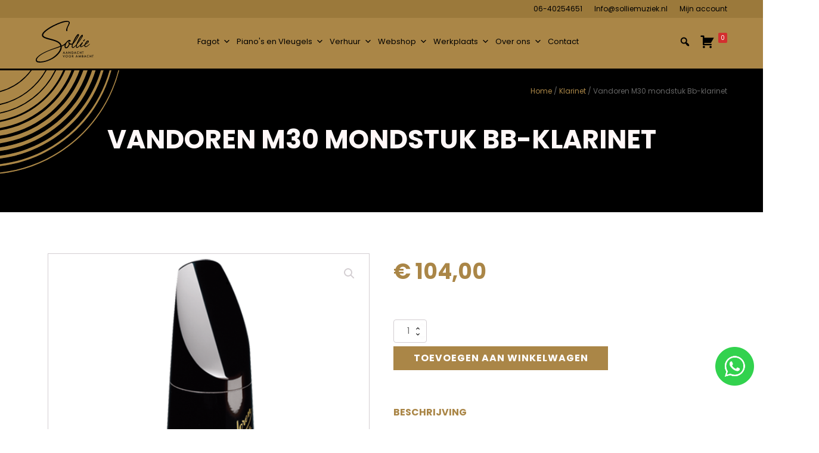

--- FILE ---
content_type: text/css
request_url: https://solliemuziek.nl/wp-content/uploads/oxygen/css/19676.css?cache=1767773419&ver=6.9
body_size: 7018
content:
#section-8-19676 > .ct-section-inner-wrap{padding-top:5px;padding-bottom:5px;display:flex;align-items:flex-end}#section-8-19676{display:block}#section-8-19676{text-align:right;background-color:#9b793b}#section-16-19676 > .ct-section-inner-wrap{padding-top:40px;padding-bottom:40px}#section-16-19676{background-color:#aa8647}@media (max-width:991px){#section-16-19676 > .ct-section-inner-wrap{padding-bottom:100px}}#div_block-115-19676{text-align:left;flex-direction:row;display:flex}#div_block-64-19676{flex-direction:column;display:flex;text-align:left}#div_block-101-19676{width:25%;padding-left:0px;padding-right:0px}#div_block-102-19676{width:25%;padding-left:0px;padding-right:0px}#div_block-103-19676{width:25%;padding-left:0px;padding-right:0px}#div_block-104-19676{width:25%;padding-left:0px;padding-right:0px}#div_block-71-19676{flex-direction:row;display:flex;align-items:center;justify-content:center;text-align:center}#div_block-76-19676{width:40%;flex-direction:row;display:flex;align-items:center;padding-top:0px;padding-bottom:0px;padding-left:0px;padding-right:0px}#div_block-77-19676{width:60%;align-items:flex-end;flex-direction:row;display:flex;justify-content:flex-end;text-align:right;padding-top:0px;padding-left:0px;padding-right:0px;padding-bottom:0px}@media (max-width:991px){#div_block-76-19676{display:flex}}@media (max-width:767px){#div_block-101-19676{width:50%;display:flex}}@media (max-width:767px){#div_block-102-19676{width:16.67%}}@media (max-width:767px){#div_block-103-19676{width:16.67%}}@media (max-width:767px){#div_block-104-19676{width:16.66%}}@media (max-width:767px){#div_block-76-19676{flex-direction:column;display:flex;align-items:flex-start;text-align:left}}@media (max-width:767px){#div_block-77-19676{display:flex;flex-direction:column;justify-content:flex-start;align-items:flex-start;text-align:left}}@media (max-width:479px){#div_block-76-19676{flex-direction:column;display:flex;align-items:flex-start;justify-content:center;text-align:left;margin-bottom:19px}}@media (max-width:479px){#div_block-77-19676{flex-direction:row;display:flex;align-items:flex-start;justify-content:flex-start;text-align:left}}@media (max-width:991px){#new_columns-100-19676> .ct-div-block{width:50% !important}}@media (max-width:1200px){#new_columns-75-19676> .ct-div-block{width:50% !important}}@media (max-width:479px){#new_columns-75-19676> .ct-div-block{width:100% !important}#new_columns-75-19676{flex-direction:column}}#headline-105-19676{color:#fff7f7;margin-bottom:20px;font-weight:700;font-size:18px}#headline-107-19676{color:#fff7f7;margin-bottom:20px;font-weight:700;font-size:18px}#headline-109-19676{color:#fff7f7;margin-bottom:20px;font-weight:700;font-size:18px}#headline-111-19676{color:#fff7f7;margin-bottom:20px;font-weight:700;font-size:18px}#text_block-43-19676{color:#fff7f7;font-size:13px;font-weight:300;line-height:2;margin-bottom:30px;text-transform:capitalize}#text_block-80-19676{color:#fff7f7;font-size:15px;font-weight:600;line-height:2;margin-bottom:10px;margin-right:30px}@media (max-width:991px){#text_block-80-19676{font-size:12px}}@media (max-width:767px){#text_block-80-19676{margin-bottom:15px;font-size:12px}}@media (max-width:479px){#text_block-80-19676{font-size:10px;margin-bottom:12px}}#text_block-9-19676{font-size:12px;color:#000000}#text_block-9-19676:hover{color:#fff7f7}#text_block-116-19676{font-size:12px;margin-left:020px;color:#000000}#text_block-116-19676:hover{color:#fff7f7}#link_text-124-19676{color:#000000;text-decoration:none;font-size:12px;margin-left:020px}#link_text-124-19676:hover{color:#fff7f7}#text_block-67-19676{color:#fff7f7;margin-bottom:10px;font-size:12px;text-decoration:underline}#text_block-67-19676:hover{color:#000000}#text_block-121-19676{color:#fff7f7;font-size:12px;text-decoration:underline}#text_block-121-19676:hover{color:#000000}#text_block-87-19676{color:#fff7f7;font-size:13px;font-weight:600;line-height:2;margin-bottom:10px;margin-right:20px}#text_block-87-19676:hover{color:#000000}#text_block-88-19676{color:#fff7f7;font-size:13px;font-weight:600;line-height:2;margin-bottom:10px}#text_block-88-19676:hover{color:#000000}@media (max-width:991px){#text_block-87-19676{font-size:12px}}@media (max-width:991px){#text_block-88-19676{font-size:12px}}@media (max-width:767px){#text_block-116-19676{margin-left:020px}}@media (max-width:767px){#link_text-124-19676{margin-left:020px}}@media (max-width:479px){#text_block-116-19676{margin-left:012px}}@media (max-width:479px){#link_text-124-19676{margin-left:012px}}@media (max-width:479px){#text_block-87-19676{font-size:10px}}@media (max-width:479px){#text_block-88-19676{font-size:10px}}#image-7-19676{height:70px}#fancy_icon-73-19676{margin-left:16px;margin-right:16px}#inner_content-15-19676{margin-left:auto;margin-right:auto;min-height:350px;margin-top:0px;padding-top:0px;padding-left:0px;padding-right:0px;padding-bottom:0px;margin-bottom:0px}#shortcode-63-19676{display:none}@media (max-width:991px){#shortcode-10-19676{display:none}}@media (max-width:991px){#shortcode-11-19676{display:none}}@media (max-width:991px){#shortcode-63-19676{display:flex}}@media (min-width:1201px){#_header-2-19676.oxy-header-wrapper.oxy-header.oxy-sticky-header.oxy-sticky-header-active{position:fixed;top:0;left:0;right:0;z-index:2147483640;background-color:#aa8647;box-shadow:0px 0px 10px rgba(0,0,0,0.3);}#_header-2-19676.oxy-header.oxy-sticky-header-active .oxygen-hide-in-sticky{display:none}#_header-2-19676.oxy-header.oxy-header .oxygen-show-in-sticky-only{display:none}}#_header_row-3-19676 .oxy-nav-menu-open,#_header_row-3-19676 .oxy-nav-menu:not(.oxy-nav-menu-open) .sub-menu{background-color:#aa8647}.oxy-header.oxy-sticky-header-active > #_header_row-3-19676.oxygen-show-in-sticky-only{display:block}#_header_row-3-19676{background-color:#aa8647;padding-top:5px;padding-bottom:10px;margin-bottom:0px;border-top-width:0;border-right-width:0;border-bottom-width:1;border-left-width:0;border-bottom-color:#000000;border-bottom-style:solid}#_social_icons-112-19676.oxy-social-icons{flex-direction:row;margin-right:-30px;margin-bottom:-30px}#_social_icons-112-19676.oxy-social-icons a{font-size:34px;margin-right:30px;margin-bottom:30px;border-radius:50%}#_social_icons-112-19676.oxy-social-icons a svg{width:0.5em;height:0.5em;color:#fff7f7}#_social_icons-112-19676{margin-top:-10px}@media (max-width:1200px){#_social_icons-112-19676.oxy-social-icons{}#_social_icons-112-19676.oxy-social-icons a{font-size:30px}#_social_icons-112-19676.oxy-social-icons a svg{width:0.5em;height:0.5em}#_social_icons-112-19676{margin-top:-10px}}@media (max-width:767px){#_social_icons-112-19676.oxy-social-icons{}#_social_icons-112-19676.oxy-social-icons a{font-size:28px}#_social_icons-112-19676.oxy-social-icons a svg{width:0.5em;height:0.5em}#_social_icons-112-19676{margin-top:0px}}@media (max-width:479px){#_social_icons-112-19676.oxy-social-icons{}#_social_icons-112-19676.oxy-social-icons a{font-size:25px}#_social_icons-112-19676.oxy-social-icons a svg{width:0.5em;height:0.5em}#_social_icons-112-19676{margin-top:5px}}div.ct-section-inner-wrap,div.oxy-header-container{max-width:1200px}

--- FILE ---
content_type: text/css
request_url: https://solliemuziek.nl/wp-content/uploads/oxygen/css/20770.css?cache=1767773417&ver=6.9
body_size: 7041
content:
#section-65-20770 > .ct-section-inner-wrap{padding-top:25px;padding-bottom:100px;display:flex}#section-65-20770{display:block}#section-65-20770{background-size:cover;background-color:#000000;background-repeat:no-repeat;position:relative;background-position:50% 0%}#section-2-20770 > .ct-section-inner-wrap{padding-top:49px;padding-bottom:0}@media (max-width:991px){#section-65-20770 > .ct-section-inner-wrap{padding-top:25px;padding-bottom:50px}}@media (max-width:767px){#section-65-20770 > .ct-section-inner-wrap{padding-top:0;padding-bottom:0}}#div_block-66-20770{width:100%;padding-top:0px;padding-bottom:0px;align-items:flex-end;text-align:right;margin-bottom:50px}#div_block-68-20770{z-index:99;display:flex;align-items:center;useCustomTag:false;width:100%}#div_block-71-20770{width:100%;position:absolute;top:0px;left:0px;margin-left:auto;margin-right:auto}#div_block-7-20770{width:50%}#div_block-8-20770{width:50.00%}@media (max-width:991px){#div_block-68-20770{margin-bottom:40px}}@media (max-width:479px){#div_block-68-20770{display:flex;justify-content:center;text-align:center;align-items:center}}@media (max-width:991px){#new_columns-6-20770> .ct-div-block{width:100% !important}}#headline-69-20770{font-size:44px;text-transform:uppercase}@media (max-width:1200px){#headline-69-20770{font-size:40px}}@media (max-width:991px){#headline-69-20770{font-size:30px}}@media (max-width:767px){#headline-69-20770{font-size:26px;margin-top:-20px;width:80%}}@media (max-width:479px){#headline-69-20770{font-size:24px;width:90%}}#text_block-21-20770{color:#aa8647;font-weight:700}#image-72-20770{width:200px;position:absolute;top:0px;left:0px}@media (max-width:1200px){#image-72-20770{width:200px}}@media (max-width:991px){#image-72-20770{width:150px}}@media (max-width:767px){#image-72-20770{width:100px}}@media (max-width:479px){#image-72-20770{width:75px}}#_tabs-17-20770{padding-left:0px;padding-top:0px}div.ct-section-inner-wrap,div.oxy-header-container{max-width:1200px}.oxy-product-builder{width:100%}.oxy-product-builder .oxy-product-wrapper-inner{display:flex;flex-direction:column}.woocommerce #reviews #comments h2{margin-bottom:24px}.woocommerce #reviews #comments ol.commentlist{padding-left:0}.woocommerce div.product form.cart .variations{margin-bottom:0}.woocommerce div.product form.cart .reset_variations::before{content:'×';margin-right:4px}.woocommerce .oxy-product-cart-button p.price,.woocommerce .oxy-product-cart-button span.price.woocommerce div.product p.price,.woocommerce div.product span.price{font-size:inherit}.woocommerce div.product .single_variation_wrap{width:100%}.woocommerce .product_meta span{font-size:12px}.woocommerce .product_meta{display:flex;flex-direction:column}.woocommerce .tagged_as{display:block}.oxy-product-description > p:first-child{margin-top:0}.oxy-product-description > p:last-child{margin-bottom:0}.oxy-product-images{position:relative;width:100%}.woocommerce div.product .oxy-product-images div.images.woocommerce-product-gallery{width:100%}.woocommerce div.product .oxy-product-images div.images{margin-bottom:0}.woocommerce div.product .oxy-product-images div.images .flex-control-thumbs,.woocommerce div.product div.images .flex-control-thumbs{display:flex;flex-wrap:wrap}.woocommerce div.product .oxy-product-images div.images .flex-control-thumbs,.woocommerce div.product div.images .flex-control-thumbs{display:flex;flex-direction:row;flex-wrap:nowrap;width:100%;overflow:auto}.woocommerce div.product .oxy-product-images div.images .flex-control-thumbs li,.woocommerce div.product div.images .flex-control-thumbs li{width:23%;flex-shrink:0;overflow:hidden}.woocommerce div.product .oxy-product-images div.images .woocommerce-product-gallery__trigger,.woocommerce div.product div.images .woocommerce-product-gallery__trigger{background:transparent}.woocommerce div.product .oxy-product-images div.images .woocommerce-product-gallery__trigger:before,.woocommerce div.product div.images .woocommerce-product-gallery__trigger:before{border:2px solid #d3ced2}.woocommerce div.product .oxy-product-images div.images .woocommerce-product-gallery__trigger:after,.woocommerce div.product div.images .woocommerce-product-gallery__trigger:after{background:#d3ced2}.woocommerce div.product .oxy-product-images div.images .woocommerce-product-gallery__trigger:hover:before,.woocommerce div.product div.images .woocommerce-product-gallery__trigger:hover:before{border:2px solid #000000}.woocommerce div.product .oxy-product-images div.images .woocommerce-product-gallery__trigger:hover:after,.woocommerce div.product div.images .woocommerce-product-gallery__trigger:hover:after{background:#000000}.oxy-product-price p.price{margin:0;font-size:16px}#-product-price-4-20770 .price,#-product-price-4-20770 .woocommerce-Price-amount,#-product-price-4-20770 .price del{color:#aa8647;font-size:36px}#-product-price-4-20770{margin-bottom:50px}.woocommerce div.product .oxy-product-cart-button form.cart{width:100%;margin-bottom:0}.woocommerce .oxy-product-cart-button p.stock,.woocommerce div.product p.stock{font-size:16px;color:ff344a}.woocommerce div.product form.cart div.quantity{margin:0}.woocommerce form.cart .reset_variations,.woocommerce div.product form.cart .reset_variations{font-size:12px}.woocommerce form.cart .reset_variations:hover,.woocommerce div.product form.cart .reset_variations:hover{color:;text-decoration:underline}.woocommerce .oxy-product-cart-button form.cart .variations td,.woocommerce div.product form.cart .variations td{line-height:2}#-product-cart-button-14-20770{margin-bottom:50px}#-related-products-54-20770 .woocommerce-loop-product__title{font-weight:700;text-transform:uppercase}#-related-products-54-20770 a.button:hover{background-color:#000000}#-related-products-54-20770 .woocommerce-loop-product__link{align-items:center;text-align:center}#-related-products-54-20770 li.product{width:25%}#-related-products-54-20770{oxy-related-products--related h2-not--woocommerce-loop-product--title--typography-color:#aa8647;oxy-related-products--related h2-not--woocommerce-loop-product--title--typography-font-size:30;oxy-related-products--related h2-not--woocommerce-loop-product--title--typography-text-transform:uppercase}#-related-products-54-20770:hover{oxy-related-products-slug-abuttonbackground-color:#000000}@media (max-width:991px){#-related-products-54-20770 li.product{width:33.33%}}@media (max-width:767px){#-related-products-54-20770 li.product{width:50%}}@media (max-width:479px){#-related-products-54-20770 a.button{font-size:12px}#-related-products-54-20770 .added_to_cart{font-size:12px}}.woocommerce .woocommerce-breadcrumb{margin-bottom:0}#-breadcrumb-67-20770 nav.woocommerce-breadcrumb{font-size:12px}#-breadcrumb-67-20770 .woocommerce-breadcrumb a{color:666666}#-breadcrumb-67-20770 .woocommerce-breadcrumb a:hover{color:666666;text-decoration:underline}#-breadcrumb-67-20770:hover{oxy-breadcrumb-slug-woocommercebreadcrumbacolor:666666;oxy-breadcrumb-slug-woocommercebreadcrumbatext-decoration:underline}@media (max-width:991px){#-breadcrumb-67-20770 nav.woocommerce-breadcrumb{font-size:10px}}@media (max-width:767px){#-breadcrumb-67-20770{display:none}}

--- FILE ---
content_type: image/svg+xml
request_url: https://solliemuziek.nl/wp-content/uploads/2021/06/Sollie-Muziek-logo-V1.svg
body_size: 11222
content:
<svg xmlns="http://www.w3.org/2000/svg" width="134.048" height="96.632" viewBox="0 0 134.048 96.632">
  <g id="Group_65" data-name="Group 65" transform="translate(-134.172 -210.361)">
    <g id="Group_36" data-name="Group 36" transform="translate(196.982 280.993)">
      <path id="Path_1" data-name="Path 1" d="M398.661,508.063h-2.247l-.585,1.275h-.853l2.6-5.579,2.506,5.579h-.867Zm-.323-.745-.779-1.785-.816,1.785Z" transform="translate(-394.976 -503.732)"/>
      <path id="Path_2" data-name="Path 2" d="M425.281,508.063h-2.247l-.585,1.275H421.6l2.6-5.579,2.506,5.579h-.867Zm-.323-.745-.779-1.785-.816,1.785Z" transform="translate(-415.185 -503.732)"/>
      <path id="Path_3" data-name="Path 3" d="M450.715,509.253v-5.606l3.828,4V504h.792v5.569l-3.828-3.995v3.675Z" transform="translate(-437.291 -503.647)"/>
      <path id="Path_4" data-name="Path 4" d="M480.328,510.378v-5.25h1.1a4.009,4.009,0,0,1,1.251.157,2.34,2.34,0,0,1,.894.52,2.714,2.714,0,0,1-.034,3.906,2.472,2.472,0,0,1-.891.52,4.049,4.049,0,0,1-1.234.146Zm.792-.745h.357a2.984,2.984,0,0,0,.888-.112,1.925,1.925,0,0,0,.646-3.169,2.188,2.188,0,0,0-1.533-.479h-.357Z" transform="translate(-459.773 -504.771)"/>
      <path id="Path_5" data-name="Path 5" d="M506.638,508.063h-2.247l-.585,1.275h-.853l2.6-5.579,2.506,5.579h-.867Zm-.323-.745-.779-1.785-.816,1.785Z" transform="translate(-476.949 -503.732)"/>
      <path id="Path_6" data-name="Path 6" d="M534.11,505.089v.938a2.2,2.2,0,0,0-1.421-.574,1.809,1.809,0,0,0-1.364.581,1.961,1.961,0,0,0-.558,1.414,1.914,1.914,0,0,0,.558,1.394,1.842,1.842,0,0,0,1.367.568,1.674,1.674,0,0,0,.711-.136,2.02,2.02,0,0,0,.338-.183,3.932,3.932,0,0,0,.369-.279v.956a2.863,2.863,0,0,1-1.428.384,2.634,2.634,0,0,1-1.921-.785,2.6,2.6,0,0,1-.792-1.911,2.7,2.7,0,0,1,.663-1.788,2.64,2.64,0,0,1,2.112-.962A2.68,2.68,0,0,1,534.11,505.089Z" transform="translate(-497.459 -504.45)"/>
      <path id="Path_7" data-name="Path 7" d="M557.917,507.182h2.264v-2.054h.792v5.25h-.792v-2.451h-2.264v2.451h-.792v-5.25h.792Z" transform="translate(-518.075 -504.771)"/>
      <path id="Path_8" data-name="Path 8" d="M583.245,505.873v4.505h-.792v-4.505h-1.207v-.745h3.2v.745Z" transform="translate(-536.386 -504.771)"/>
      <path id="Path_9" data-name="Path 9" d="M395.843,539.823l1.452,3.638,1.472-3.638h.867l-2.356,5.644-2.3-5.644Z" transform="translate(-394.976 -531.111)"/>
      <path id="Path_10" data-name="Path 10" d="M420.184,542.114a2.571,2.571,0,0,1,.813-1.9,2.674,2.674,0,0,1,1.945-.8,2.746,2.746,0,0,1,2.73,2.73,2.581,2.581,0,0,1-.809,1.921,2.774,2.774,0,0,1-3.788.089A2.579,2.579,0,0,1,420.184,542.114Zm.8.01a1.9,1.9,0,0,0,.585,1.431,1.937,1.937,0,0,0,2.737-.01,2.038,2.038,0,0,0,.007-2.815,1.958,1.958,0,0,0-2.764,0A1.894,1.894,0,0,0,420.983,542.124Z" transform="translate(-414.113 -530.8)"/>
      <path id="Path_11" data-name="Path 11" d="M451.223,542.114a2.57,2.57,0,0,1,.813-1.9,2.674,2.674,0,0,1,1.945-.8,2.746,2.746,0,0,1,2.73,2.73,2.582,2.582,0,0,1-.809,1.921,2.774,2.774,0,0,1-3.788.089A2.579,2.579,0,0,1,451.223,542.114Zm.8.01a1.9,1.9,0,0,0,.585,1.431,1.937,1.937,0,0,0,2.737-.01,2.038,2.038,0,0,0,.007-2.815,1.958,1.958,0,0,0-2.764,0A1.894,1.894,0,0,0,452.022,542.124Z" transform="translate(-437.677 -530.8)"/>
      <path id="Path_12" data-name="Path 12" d="M485.127,542.836l1.625,2.237h-.969l-1.5-2.149h-.143v2.149h-.792v-5.25h.928a2.321,2.321,0,0,1,1.5.391,1.438,1.438,0,0,1,.51,1.149,1.492,1.492,0,0,1-.32.959A1.426,1.426,0,0,1,485.127,542.836Zm-.986-.6h.252q1.125,0,1.125-.86,0-.806-1.095-.806h-.282Z" transform="translate(-462.066 -531.111)"/>
      <path id="Path_13" data-name="Path 13" d="M521.273,542.758h-2.247l-.585,1.275h-.853l2.6-5.579,2.506,5.579h-.867Zm-.323-.745-.778-1.785-.816,1.785Z" transform="translate(-488.059 -530.071)"/>
      <path id="Path_14" data-name="Path 14" d="M545.944,543.83l1.1-5.644,1.8,4.08,1.866-4.08.993,5.644H550.9l-.506-3.169-1.554,3.41-1.51-3.413-.565,3.172Z" transform="translate(-509.586 -529.868)"/>
      <path id="Path_15" data-name="Path 15" d="M579.707,545.073v-5.25h.789a3.452,3.452,0,0,1,.84.082,1.263,1.263,0,0,1,.534.275,1.438,1.438,0,0,1,.35.5,1.516,1.516,0,0,1,.132.612,1.241,1.241,0,0,1-.432.955,1.266,1.266,0,0,1,.66.5,1.479,1.479,0,0,1-.191,1.863,1.424,1.424,0,0,1-.588.364,3.423,3.423,0,0,1-.894.1Zm.792-3h.248a.914.914,0,0,0,.648-.2.757.757,0,0,0,.206-.576.722.722,0,0,0-.211-.562.88.88,0,0,0-.612-.192H580.5Zm0,2.251h.49a1.213,1.213,0,0,0,.788-.211.727.727,0,0,0,.265-.578.74.74,0,0,0-.255-.571,1.32,1.32,0,0,0-.887-.228h-.4Z" transform="translate(-535.218 -531.111)"/>
      <path id="Path_16" data-name="Path 16" d="M602.87,542.758h-2.247l-.585,1.275h-.853l2.6-5.579,2.506,5.579h-.867Zm-.323-.745-.779-1.785-.816,1.785Z" transform="translate(-550.005 -530.071)"/>
      <path id="Path_17" data-name="Path 17" d="M630.342,539.784v.938a2.2,2.2,0,0,0-1.421-.574,1.809,1.809,0,0,0-1.363.581,1.96,1.96,0,0,0-.558,1.414,1.913,1.913,0,0,0,.558,1.394,1.84,1.84,0,0,0,1.366.568,1.673,1.673,0,0,0,.711-.136,2.023,2.023,0,0,0,.338-.183,3.983,3.983,0,0,0,.369-.279v.956a2.862,2.862,0,0,1-1.428.384,2.634,2.634,0,0,1-1.921-.785,2.6,2.6,0,0,1-.792-1.911,2.694,2.694,0,0,1,.663-1.788,2.64,2.64,0,0,1,2.111-.962A2.68,2.68,0,0,1,630.342,539.784Z" transform="translate(-570.515 -530.79)"/>
      <path id="Path_18" data-name="Path 18" d="M654.15,541.877h2.265v-2.054h.792v5.25h-.792v-2.451H654.15v2.451h-.792v-5.25h.792Z" transform="translate(-591.132 -531.111)"/>
      <path id="Path_19" data-name="Path 19" d="M679.478,540.568v4.505h-.792v-4.505h-1.207v-.745h3.2v.745Z" transform="translate(-609.444 -531.111)"/>
    </g>
    <g id="Group_37" data-name="Group 37" transform="translate(134.172 210.361)">
      <path id="Path_20" data-name="Path 20" d="M589.859,391.665a1.081,1.081,0,0,0,.832.147,2.1,2.1,0,0,0,.6-.158,2.448,2.448,0,0,0,.684-.443,12.536,12.536,0,0,0,1.936-2.862,1.62,1.62,0,0,0,.187-.711c.011-.19-.047-.645-.312-.747-.608-.236-3.911,3.411-4.09,4.085a.741.741,0,0,0,.031.54A.685.685,0,0,0,589.859,391.665Z" transform="translate(-479.966 -344.368)"/>
      <path id="Path_21" data-name="Path 21" d="M259.663,263.842c-.227-.265-.455-.285-.682-.057q-1.535,1.42-2.956,2.559a33.221,33.221,0,0,1-3.184,2.217,12.692,12.692,0,0,1-1.65.8,2.425,2.425,0,0,1-.795.229,2,2,0,0,1-1.024-.229,1.1,1.1,0,0,1-.341-.34l-.114-.228-.078-.229-.036-.169a4.024,4.024,0,0,1,0-.739c.013-.143.033-.276.057-.4a8.934,8.934,0,0,1,.511-1.649l.07-.161c1.287-.786,2.407-1.477,3.335-2.05a13.949,13.949,0,0,0,2.274-1.7,13.453,13.453,0,0,0,1.43-1.549,4.7,4.7,0,0,0,.626-1.194,2.626,2.626,0,0,0,.183-.722,2.67,2.67,0,0,0-.012-.643,1.953,1.953,0,0,0-.853-1.422,2.137,2.137,0,0,0-.691-.32,2.274,2.274,0,0,0-.958-.021,3.124,3.124,0,0,0-.981.327,6.614,6.614,0,0,0-1.975,1.72c-.71.822-1.18,1.494-1.252,1.592a22.034,22.034,0,0,0-2.16,3.526,20.37,20.37,0,0,0-.916,2.229l-.661.427q-1.151.737-2.37,1.523-1.331.768-2.468,1.394-.689.351-1.247.608a11.2,11.2,0,0,1-1.229.5h0a.569.569,0,0,1-.5-.139.538.538,0,0,1-.15-.365.28.28,0,0,1,0-.05c0-.03.009-.06.014-.09.011-.065.118-.478.145-.552.57-1.608,4.353-6.953,4.353-6.953a1.156,1.156,0,0,0,.242-.706,1,1,0,0,0-.167-.492,1.108,1.108,0,0,0-.668-.509,1.139,1.139,0,0,0-.466-.033.93.93,0,0,0-.368.14,1.737,1.737,0,0,0-.454.416l-1.518,1.954-.037.06c-1.379,1.571-2.44,2.811-3.1,3.581,0,0-4,4.7-6.488,5.254-2.353.528-.723-4.859.088-6.667q.559-.674,1.1-1.344a89.761,89.761,0,0,0,11.389-16.379c1.779-3.286-.142-5.893-3.263-2.828-3.577,4.007-6.065,9.113-8.472,13.94-.123.527-1.807,3.685-2.877,7.036l-.506.606s-4.227,5.073-6.941,5.743c-2.771.693-.692-6,.033-7.36,4.85-5.094,9.548-12.357,12.9-18.63,1.836-3.505-.371-6.157-3.69-2.832-3.786,4.327-6.335,9.763-8.8,14.9-.094.453-1.261,2.768-2.261,5.524a6.058,6.058,0,0,1-3.626.221,5.024,5.024,0,0,1-2.149-1.154c-1.756-1.626-1.511-3.916-1.93-3.911-1.306.018-2.481,2.046-.627,5.09a1.594,1.594,0,0,1,.19,1.2,11.459,11.459,0,0,1-4.791,6.892,2.341,2.341,0,0,1-.35.168,2.385,2.385,0,0,1-1.766.019c-1.655-1.126-.439-7.25,3.035-11.11a13.461,13.461,0,0,1,4.6-3.289l.01-.086a1.681,1.681,0,0,0,3.345.2c0-.015.006-.035.009-.06,0,0,.007-.056.01-.116a3.049,3.049,0,0,0-.086-.906,2.568,2.568,0,0,0-.6-.993,2.964,2.964,0,0,0-2.226-.621c-2.107.118-5.414,2.485-8.017,6.281a25.789,25.789,0,0,1-9.993,7.045c-2.925-15.271-33.454-15.263-41.25-21.833a3.721,3.721,0,0,1-1.048-4.3c4.9-11.6,46-31.276,57.293-28.864a2.1,2.1,0,0,1,1.621,2.48c-.919,4.265-7.059,12.958-5.833,17.941a1.35,1.35,0,0,0,2.473.423,1.149,1.149,0,0,0,.179-.987,8.705,8.705,0,0,1,.216-4.234c.383-1.369.65-2.23.963-3.038,1.093-2.823,1.823-3.772,2.623-5.569,1.283-2.881,2.253-4.607,1.648-6.279a4.137,4.137,0,0,0-1.5-1.869c-4-3.077-15.657.331-16.786.67a135.726,135.726,0,0,0-20.685,8.743s-12.959,6.264-21.389,14.466c-.164.16-.441.433-.763.808-6.665,7.743-2.96,12.35,5.989,15.28,9.013,3.662,31.528,5.473,33.413,16.967-17.144,6.3-31.111,10.32-45.141,18.823a38.405,38.405,0,0,0-7.744,6.067c-1.345,1.433-4.355,3.894-4.2,8.109a5.1,5.1,0,0,0,3.285,4.583c9.313,3.066,29.363-2.586,41.856-11.881a47.355,47.355,0,0,0,9.36-9.156,43.961,43.961,0,0,0,3.725-5.819,13.044,13.044,0,0,0,.629-1.445,20.808,20.808,0,0,0,1.262-4.4,16.579,16.579,0,0,0,.13-3.757,34.464,34.464,0,0,0,6.982-3.574,9.557,9.557,0,0,0-.4,3.422c.077,1.111.2,2.836,1.463,3.78a4.343,4.343,0,0,0,4.02.3c3.844-1.515,6.268-8.407,6.3-8.574,0-.011.018-.106.074-.125a.106.106,0,0,1,.089.024,8.447,8.447,0,0,0,1.776.427,9.43,9.43,0,0,0,3.6-.254c-.78,2.725-1.125,5.516.009,7.183,2.295,2.257,4.977-.481,6.826-2.014.8-.754,1.624-1.6,2.443-2.494a6.426,6.426,0,0,0,.413,4.27c2.014,2.232,4.538-.293,6.266-1.7a50.565,50.565,0,0,0,3.551-3.683,11.112,11.112,0,0,0-.465,1.3,5.12,5.12,0,0,0-.16.848,3.02,3.02,0,0,0,.053,1.2,1.826,1.826,0,0,0,.289.638,1.764,1.764,0,0,0,.613.517,2.262,2.262,0,0,0,1.626.056,3.675,3.675,0,0,0,.884-.358c.177-.1.425-.232.719-.4,0,0,.705-.386,1.265-.72q1.144-.682,2.437-1.571c.575-.372,1.139-.758,1.7-1.15l.26-.157c-.007.047-.015.095-.021.141-.041.327-.047.648-.047.648a4.886,4.886,0,0,0,.017.58,3.416,3.416,0,0,0,.18.883c.011.032.053.147.123.294a3.313,3.313,0,0,0,.335.564,3.2,3.2,0,0,0,.472.5,2.482,2.482,0,0,0,.285.227,2.729,2.729,0,0,0,2.274.341,3.879,3.879,0,0,0,1.081-.341,14.649,14.649,0,0,0,1.819-.966,26.95,26.95,0,0,0,3.184-2.5q1.363-1.2,2.9-2.786A.414.414,0,0,0,259.663,263.842Zm-68.043,7.377c-.015.35-.041.719-.082,1.1a8.908,8.908,0,0,1-.191,1.317,25.832,25.832,0,0,1-5.253,10.158,53.735,53.735,0,0,1-11.553,10.677,57.555,57.555,0,0,1-9.805,5.307,61.653,61.653,0,0,1-8.295,2.933,43.046,43.046,0,0,1-9.915,1.734c-9.388.418-13.442-2.015-6.712-9.788,4.378-4.629,9.509-7.361,15.557-10.582,12.47-6.215,21.994-8.485,36.249-13.61Zm35.592-20.3c.626-.926,3.074-5.807,5.056-7.465-.4,1.916-1.868,3.939-2.707,5.667a99.191,99.191,0,0,1-5.974,9.456c-.541.735-1.011,1.342-1.357,1.779C224.409,256.3,225.376,254.256,227.212,250.92Zm9.547,1.02c.6-.864,2.977-5.443,4.83-6.961-.421,1.817-1.822,3.7-2.639,5.323a95.19,95.19,0,0,1-5.727,8.832c-.515.684-.961,1.248-1.289,1.654C234.041,256.986,234.985,255.065,236.759,251.939Zm15.467,8.579a9.23,9.23,0,0,1,2.239-2.342,2.961,2.961,0,0,1,.434-.262c.176-.087.394-.194.575-.1a.446.446,0,0,1,.2.255,1.3,1.3,0,0,1-.29,1.05c-1.392,2.021-4.924,4.228-4.939,4.238A20.475,20.475,0,0,1,252.226,260.518Z" transform="translate(-134.172 -210.361)"/>
    </g>
    <path id="Path_22" data-name="Path 22" d="M409.2,458.376" transform="translate(-208.796 -188.285)"/>
  </g>
</svg>


--- FILE ---
content_type: image/svg+xml
request_url: http://solliemuziek.nl/wp-content/uploads/2021/06/Quarter-Circle-Sollie-Muziekhuis-V3.svg
body_size: 2529
content:
<svg xmlns="http://www.w3.org/2000/svg" viewBox="0 0 439.24 383.02"><g id="a8a815b4-1a04-45f9-a6e8-205c51142635" data-name="Laag 2"><g id="f0385fd0-9963-40ac-b91e-ba653780e708" data-name="Laag 1"><path d="M0,.17.39,0H0Z" style="fill:#aa8647;opacity:0.45"/><path d="M414.89,72.33A508.59,508.59,0,0,0,439.24,0H436C384.06,201.49,211.35,355,0,378.3V383C178.13,362.66,340.38,249.34,414.89,72.33Z" style="fill:#aa8647"/><path d="M414.89,72.33A508.59,508.59,0,0,0,439.24,0H436C384.06,201.49,211.35,355,0,378.3V383C178.13,362.66,340.38,249.34,414.89,72.33Z" style="fill:#aa8647;opacity:0.45"/><path d="M389.14,61.45A481.11,481.11,0,0,0,410.33,0H404C353.17,184.37,194.25,324.37,0,347.22v7.57C167.18,334.6,319.12,227.77,389.14,61.45Z" style="fill:#aa8647"/><path d="M389.14,61.45A481.11,481.11,0,0,0,410.33,0H404C353.17,184.37,194.25,324.37,0,347.22v7.57C167.18,334.6,319.12,227.77,389.14,61.45Z" style="fill:#aa8647;opacity:0.45"/><path d="M363.39,50.58A454.28,454.28,0,0,0,381.3,0h-9.44C322.29,167.23,177.14,293.8,0,316.11v10.42C156.23,306.53,297.88,206.19,363.39,50.58Z" style="fill:#aa8647"/><path d="M363.39,50.58A454.28,454.28,0,0,0,381.3,0h-9.44C322.29,167.23,177.14,293.8,0,316.11v10.42C156.23,306.53,297.88,206.19,363.39,50.58Z" style="fill:#aa8647;opacity:0.45"/><path d="M337.64,39.7Q345.88,20.19,352.13,0H339.54C291.38,150.09,160,263.26,0,285v13.3C145.27,278.47,276.63,184.62,337.64,39.7Z" style="fill:#aa8647"/><path d="M337.64,39.7Q345.88,20.19,352.13,0H339.54C291.38,150.09,160,263.26,0,285v13.3C145.27,278.47,276.63,184.62,337.64,39.7Z" style="fill:#aa8647;opacity:0.45"/><path d="M311.89,28.82q6-14.22,10.88-28.82H307C260.46,132.94,142.88,232.79,0,253.77V270C134.31,250.38,255.38,163,311.89,28.82Z" style="fill:#aa8647"/><path d="M286.14,18q3.75-8.89,7-17.95h-19.1C229.51,115.79,125.71,202.4,0,222.53V241.6C123.34,222.29,234.14,141.46,286.14,18Z" style="fill:#aa8647"/><path d="M260.38,7.07c1-2.35,1.95-4.7,2.89-7.07H240.73C198.5,98.62,108.51,172.11,0,191.2v22C112.36,194.18,212.89,119.88,260.38,7.07Z" style="fill:#aa8647"/><path d="M233,0H206.82C167.42,81.47,91.25,141.94,0,159.78v24.95C100.1,166.28,189.37,100,233,0Z" style="fill:#aa8647"/><path d="M202.21,0H172A261.85,261.85,0,0,1,0,128.24v28A288.27,288.27,0,0,0,202.21,0Z" style="fill:#aa8647"/><path d="M202.21,0H172A261.85,261.85,0,0,1,0,128.24v28A288.27,288.27,0,0,0,202.21,0Z" style="fill:#aa8647;opacity:0.45"/><path d="M167.44,0H117A215.19,215.19,0,0,1,0,80.46V124A255.61,255.61,0,0,0,125.48,55,255.35,255.35,0,0,0,167.44,0Z" style="fill:#aa8647"/><path d="M112.66,0H.39L0,.17V76.88A209.65,209.65,0,0,0,93.1,22.57,210.89,210.89,0,0,0,112.66,0Z" style="fill:#aa8647"/></g></g></svg>